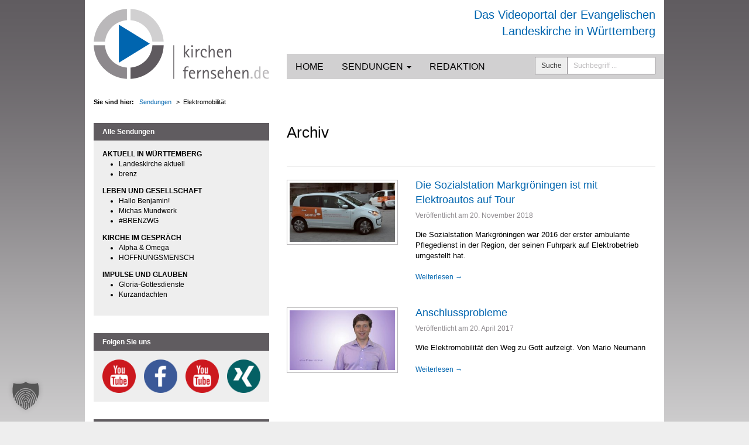

--- FILE ---
content_type: text/html; charset=UTF-8
request_url: https://kirchenfernsehen.de/video/schlagwort/elektromobilitaet/
body_size: 18310
content:
<!DOCTYPE html>
<html lang="de">
<head><meta charset="UTF-8"><script>if(navigator.userAgent.match(/MSIE|Internet Explorer/i)||navigator.userAgent.match(/Trident\/7\..*?rv:11/i)){var href=document.location.href;if(!href.match(/[?&]nowprocket/)){if(href.indexOf("?")==-1){if(href.indexOf("#")==-1){document.location.href=href+"?nowprocket=1"}else{document.location.href=href.replace("#","?nowprocket=1#")}}else{if(href.indexOf("#")==-1){document.location.href=href+"&nowprocket=1"}else{document.location.href=href.replace("#","&nowprocket=1#")}}}}</script><script>(()=>{class RocketLazyLoadScripts{constructor(){this.v="2.0.4",this.userEvents=["keydown","keyup","mousedown","mouseup","mousemove","mouseover","mouseout","touchmove","touchstart","touchend","touchcancel","wheel","click","dblclick","input"],this.attributeEvents=["onblur","onclick","oncontextmenu","ondblclick","onfocus","onmousedown","onmouseenter","onmouseleave","onmousemove","onmouseout","onmouseover","onmouseup","onmousewheel","onscroll","onsubmit"]}async t(){this.i(),this.o(),/iP(ad|hone)/.test(navigator.userAgent)&&this.h(),this.u(),this.l(this),this.m(),this.k(this),this.p(this),this._(),await Promise.all([this.R(),this.L()]),this.lastBreath=Date.now(),this.S(this),this.P(),this.D(),this.O(),this.M(),await this.C(this.delayedScripts.normal),await this.C(this.delayedScripts.defer),await this.C(this.delayedScripts.async),await this.T(),await this.F(),await this.j(),await this.A(),window.dispatchEvent(new Event("rocket-allScriptsLoaded")),this.everythingLoaded=!0,this.lastTouchEnd&&await new Promise(t=>setTimeout(t,500-Date.now()+this.lastTouchEnd)),this.I(),this.H(),this.U(),this.W()}i(){this.CSPIssue=sessionStorage.getItem("rocketCSPIssue"),document.addEventListener("securitypolicyviolation",t=>{this.CSPIssue||"script-src-elem"!==t.violatedDirective||"data"!==t.blockedURI||(this.CSPIssue=!0,sessionStorage.setItem("rocketCSPIssue",!0))},{isRocket:!0})}o(){window.addEventListener("pageshow",t=>{this.persisted=t.persisted,this.realWindowLoadedFired=!0},{isRocket:!0}),window.addEventListener("pagehide",()=>{this.onFirstUserAction=null},{isRocket:!0})}h(){let t;function e(e){t=e}window.addEventListener("touchstart",e,{isRocket:!0}),window.addEventListener("touchend",function i(o){o.changedTouches[0]&&t.changedTouches[0]&&Math.abs(o.changedTouches[0].pageX-t.changedTouches[0].pageX)<10&&Math.abs(o.changedTouches[0].pageY-t.changedTouches[0].pageY)<10&&o.timeStamp-t.timeStamp<200&&(window.removeEventListener("touchstart",e,{isRocket:!0}),window.removeEventListener("touchend",i,{isRocket:!0}),"INPUT"===o.target.tagName&&"text"===o.target.type||(o.target.dispatchEvent(new TouchEvent("touchend",{target:o.target,bubbles:!0})),o.target.dispatchEvent(new MouseEvent("mouseover",{target:o.target,bubbles:!0})),o.target.dispatchEvent(new PointerEvent("click",{target:o.target,bubbles:!0,cancelable:!0,detail:1,clientX:o.changedTouches[0].clientX,clientY:o.changedTouches[0].clientY})),event.preventDefault()))},{isRocket:!0})}q(t){this.userActionTriggered||("mousemove"!==t.type||this.firstMousemoveIgnored?"keyup"===t.type||"mouseover"===t.type||"mouseout"===t.type||(this.userActionTriggered=!0,this.onFirstUserAction&&this.onFirstUserAction()):this.firstMousemoveIgnored=!0),"click"===t.type&&t.preventDefault(),t.stopPropagation(),t.stopImmediatePropagation(),"touchstart"===this.lastEvent&&"touchend"===t.type&&(this.lastTouchEnd=Date.now()),"click"===t.type&&(this.lastTouchEnd=0),this.lastEvent=t.type,t.composedPath&&t.composedPath()[0].getRootNode()instanceof ShadowRoot&&(t.rocketTarget=t.composedPath()[0]),this.savedUserEvents.push(t)}u(){this.savedUserEvents=[],this.userEventHandler=this.q.bind(this),this.userEvents.forEach(t=>window.addEventListener(t,this.userEventHandler,{passive:!1,isRocket:!0})),document.addEventListener("visibilitychange",this.userEventHandler,{isRocket:!0})}U(){this.userEvents.forEach(t=>window.removeEventListener(t,this.userEventHandler,{passive:!1,isRocket:!0})),document.removeEventListener("visibilitychange",this.userEventHandler,{isRocket:!0}),this.savedUserEvents.forEach(t=>{(t.rocketTarget||t.target).dispatchEvent(new window[t.constructor.name](t.type,t))})}m(){const t="return false",e=Array.from(this.attributeEvents,t=>"data-rocket-"+t),i="["+this.attributeEvents.join("],[")+"]",o="[data-rocket-"+this.attributeEvents.join("],[data-rocket-")+"]",s=(e,i,o)=>{o&&o!==t&&(e.setAttribute("data-rocket-"+i,o),e["rocket"+i]=new Function("event",o),e.setAttribute(i,t))};new MutationObserver(t=>{for(const n of t)"attributes"===n.type&&(n.attributeName.startsWith("data-rocket-")||this.everythingLoaded?n.attributeName.startsWith("data-rocket-")&&this.everythingLoaded&&this.N(n.target,n.attributeName.substring(12)):s(n.target,n.attributeName,n.target.getAttribute(n.attributeName))),"childList"===n.type&&n.addedNodes.forEach(t=>{if(t.nodeType===Node.ELEMENT_NODE)if(this.everythingLoaded)for(const i of[t,...t.querySelectorAll(o)])for(const t of i.getAttributeNames())e.includes(t)&&this.N(i,t.substring(12));else for(const e of[t,...t.querySelectorAll(i)])for(const t of e.getAttributeNames())this.attributeEvents.includes(t)&&s(e,t,e.getAttribute(t))})}).observe(document,{subtree:!0,childList:!0,attributeFilter:[...this.attributeEvents,...e]})}I(){this.attributeEvents.forEach(t=>{document.querySelectorAll("[data-rocket-"+t+"]").forEach(e=>{this.N(e,t)})})}N(t,e){const i=t.getAttribute("data-rocket-"+e);i&&(t.setAttribute(e,i),t.removeAttribute("data-rocket-"+e))}k(t){Object.defineProperty(HTMLElement.prototype,"onclick",{get(){return this.rocketonclick||null},set(e){this.rocketonclick=e,this.setAttribute(t.everythingLoaded?"onclick":"data-rocket-onclick","this.rocketonclick(event)")}})}S(t){function e(e,i){let o=e[i];e[i]=null,Object.defineProperty(e,i,{get:()=>o,set(s){t.everythingLoaded?o=s:e["rocket"+i]=o=s}})}e(document,"onreadystatechange"),e(window,"onload"),e(window,"onpageshow");try{Object.defineProperty(document,"readyState",{get:()=>t.rocketReadyState,set(e){t.rocketReadyState=e},configurable:!0}),document.readyState="loading"}catch(t){console.log("WPRocket DJE readyState conflict, bypassing")}}l(t){this.originalAddEventListener=EventTarget.prototype.addEventListener,this.originalRemoveEventListener=EventTarget.prototype.removeEventListener,this.savedEventListeners=[],EventTarget.prototype.addEventListener=function(e,i,o){o&&o.isRocket||!t.B(e,this)&&!t.userEvents.includes(e)||t.B(e,this)&&!t.userActionTriggered||e.startsWith("rocket-")||t.everythingLoaded?t.originalAddEventListener.call(this,e,i,o):(t.savedEventListeners.push({target:this,remove:!1,type:e,func:i,options:o}),"mouseenter"!==e&&"mouseleave"!==e||t.originalAddEventListener.call(this,e,t.savedUserEvents.push,o))},EventTarget.prototype.removeEventListener=function(e,i,o){o&&o.isRocket||!t.B(e,this)&&!t.userEvents.includes(e)||t.B(e,this)&&!t.userActionTriggered||e.startsWith("rocket-")||t.everythingLoaded?t.originalRemoveEventListener.call(this,e,i,o):t.savedEventListeners.push({target:this,remove:!0,type:e,func:i,options:o})}}J(t,e){this.savedEventListeners=this.savedEventListeners.filter(i=>{let o=i.type,s=i.target||window;return e!==o||t!==s||(this.B(o,s)&&(i.type="rocket-"+o),this.$(i),!1)})}H(){EventTarget.prototype.addEventListener=this.originalAddEventListener,EventTarget.prototype.removeEventListener=this.originalRemoveEventListener,this.savedEventListeners.forEach(t=>this.$(t))}$(t){t.remove?this.originalRemoveEventListener.call(t.target,t.type,t.func,t.options):this.originalAddEventListener.call(t.target,t.type,t.func,t.options)}p(t){let e;function i(e){return t.everythingLoaded?e:e.split(" ").map(t=>"load"===t||t.startsWith("load.")?"rocket-jquery-load":t).join(" ")}function o(o){function s(e){const s=o.fn[e];o.fn[e]=o.fn.init.prototype[e]=function(){return this[0]===window&&t.userActionTriggered&&("string"==typeof arguments[0]||arguments[0]instanceof String?arguments[0]=i(arguments[0]):"object"==typeof arguments[0]&&Object.keys(arguments[0]).forEach(t=>{const e=arguments[0][t];delete arguments[0][t],arguments[0][i(t)]=e})),s.apply(this,arguments),this}}if(o&&o.fn&&!t.allJQueries.includes(o)){const e={DOMContentLoaded:[],"rocket-DOMContentLoaded":[]};for(const t in e)document.addEventListener(t,()=>{e[t].forEach(t=>t())},{isRocket:!0});o.fn.ready=o.fn.init.prototype.ready=function(i){function s(){parseInt(o.fn.jquery)>2?setTimeout(()=>i.bind(document)(o)):i.bind(document)(o)}return"function"==typeof i&&(t.realDomReadyFired?!t.userActionTriggered||t.fauxDomReadyFired?s():e["rocket-DOMContentLoaded"].push(s):e.DOMContentLoaded.push(s)),o([])},s("on"),s("one"),s("off"),t.allJQueries.push(o)}e=o}t.allJQueries=[],o(window.jQuery),Object.defineProperty(window,"jQuery",{get:()=>e,set(t){o(t)}})}P(){const t=new Map;document.write=document.writeln=function(e){const i=document.currentScript,o=document.createRange(),s=i.parentElement;let n=t.get(i);void 0===n&&(n=i.nextSibling,t.set(i,n));const c=document.createDocumentFragment();o.setStart(c,0),c.appendChild(o.createContextualFragment(e)),s.insertBefore(c,n)}}async R(){return new Promise(t=>{this.userActionTriggered?t():this.onFirstUserAction=t})}async L(){return new Promise(t=>{document.addEventListener("DOMContentLoaded",()=>{this.realDomReadyFired=!0,t()},{isRocket:!0})})}async j(){return this.realWindowLoadedFired?Promise.resolve():new Promise(t=>{window.addEventListener("load",t,{isRocket:!0})})}M(){this.pendingScripts=[];this.scriptsMutationObserver=new MutationObserver(t=>{for(const e of t)e.addedNodes.forEach(t=>{"SCRIPT"!==t.tagName||t.noModule||t.isWPRocket||this.pendingScripts.push({script:t,promise:new Promise(e=>{const i=()=>{const i=this.pendingScripts.findIndex(e=>e.script===t);i>=0&&this.pendingScripts.splice(i,1),e()};t.addEventListener("load",i,{isRocket:!0}),t.addEventListener("error",i,{isRocket:!0}),setTimeout(i,1e3)})})})}),this.scriptsMutationObserver.observe(document,{childList:!0,subtree:!0})}async F(){await this.X(),this.pendingScripts.length?(await this.pendingScripts[0].promise,await this.F()):this.scriptsMutationObserver.disconnect()}D(){this.delayedScripts={normal:[],async:[],defer:[]},document.querySelectorAll("script[type$=rocketlazyloadscript]").forEach(t=>{t.hasAttribute("data-rocket-src")?t.hasAttribute("async")&&!1!==t.async?this.delayedScripts.async.push(t):t.hasAttribute("defer")&&!1!==t.defer||"module"===t.getAttribute("data-rocket-type")?this.delayedScripts.defer.push(t):this.delayedScripts.normal.push(t):this.delayedScripts.normal.push(t)})}async _(){await this.L();let t=[];document.querySelectorAll("script[type$=rocketlazyloadscript][data-rocket-src]").forEach(e=>{let i=e.getAttribute("data-rocket-src");if(i&&!i.startsWith("data:")){i.startsWith("//")&&(i=location.protocol+i);try{const o=new URL(i).origin;o!==location.origin&&t.push({src:o,crossOrigin:e.crossOrigin||"module"===e.getAttribute("data-rocket-type")})}catch(t){}}}),t=[...new Map(t.map(t=>[JSON.stringify(t),t])).values()],this.Y(t,"preconnect")}async G(t){if(await this.K(),!0!==t.noModule||!("noModule"in HTMLScriptElement.prototype))return new Promise(e=>{let i;function o(){(i||t).setAttribute("data-rocket-status","executed"),e()}try{if(navigator.userAgent.includes("Firefox/")||""===navigator.vendor||this.CSPIssue)i=document.createElement("script"),[...t.attributes].forEach(t=>{let e=t.nodeName;"type"!==e&&("data-rocket-type"===e&&(e="type"),"data-rocket-src"===e&&(e="src"),i.setAttribute(e,t.nodeValue))}),t.text&&(i.text=t.text),t.nonce&&(i.nonce=t.nonce),i.hasAttribute("src")?(i.addEventListener("load",o,{isRocket:!0}),i.addEventListener("error",()=>{i.setAttribute("data-rocket-status","failed-network"),e()},{isRocket:!0}),setTimeout(()=>{i.isConnected||e()},1)):(i.text=t.text,o()),i.isWPRocket=!0,t.parentNode.replaceChild(i,t);else{const i=t.getAttribute("data-rocket-type"),s=t.getAttribute("data-rocket-src");i?(t.type=i,t.removeAttribute("data-rocket-type")):t.removeAttribute("type"),t.addEventListener("load",o,{isRocket:!0}),t.addEventListener("error",i=>{this.CSPIssue&&i.target.src.startsWith("data:")?(console.log("WPRocket: CSP fallback activated"),t.removeAttribute("src"),this.G(t).then(e)):(t.setAttribute("data-rocket-status","failed-network"),e())},{isRocket:!0}),s?(t.fetchPriority="high",t.removeAttribute("data-rocket-src"),t.src=s):t.src="data:text/javascript;base64,"+window.btoa(unescape(encodeURIComponent(t.text)))}}catch(i){t.setAttribute("data-rocket-status","failed-transform"),e()}});t.setAttribute("data-rocket-status","skipped")}async C(t){const e=t.shift();return e?(e.isConnected&&await this.G(e),this.C(t)):Promise.resolve()}O(){this.Y([...this.delayedScripts.normal,...this.delayedScripts.defer,...this.delayedScripts.async],"preload")}Y(t,e){this.trash=this.trash||[];let i=!0;var o=document.createDocumentFragment();t.forEach(t=>{const s=t.getAttribute&&t.getAttribute("data-rocket-src")||t.src;if(s&&!s.startsWith("data:")){const n=document.createElement("link");n.href=s,n.rel=e,"preconnect"!==e&&(n.as="script",n.fetchPriority=i?"high":"low"),t.getAttribute&&"module"===t.getAttribute("data-rocket-type")&&(n.crossOrigin=!0),t.crossOrigin&&(n.crossOrigin=t.crossOrigin),t.integrity&&(n.integrity=t.integrity),t.nonce&&(n.nonce=t.nonce),o.appendChild(n),this.trash.push(n),i=!1}}),document.head.appendChild(o)}W(){this.trash.forEach(t=>t.remove())}async T(){try{document.readyState="interactive"}catch(t){}this.fauxDomReadyFired=!0;try{await this.K(),this.J(document,"readystatechange"),document.dispatchEvent(new Event("rocket-readystatechange")),await this.K(),document.rocketonreadystatechange&&document.rocketonreadystatechange(),await this.K(),this.J(document,"DOMContentLoaded"),document.dispatchEvent(new Event("rocket-DOMContentLoaded")),await this.K(),this.J(window,"DOMContentLoaded"),window.dispatchEvent(new Event("rocket-DOMContentLoaded"))}catch(t){console.error(t)}}async A(){try{document.readyState="complete"}catch(t){}try{await this.K(),this.J(document,"readystatechange"),document.dispatchEvent(new Event("rocket-readystatechange")),await this.K(),document.rocketonreadystatechange&&document.rocketonreadystatechange(),await this.K(),this.J(window,"load"),window.dispatchEvent(new Event("rocket-load")),await this.K(),window.rocketonload&&window.rocketonload(),await this.K(),this.allJQueries.forEach(t=>t(window).trigger("rocket-jquery-load")),await this.K(),this.J(window,"pageshow");const t=new Event("rocket-pageshow");t.persisted=this.persisted,window.dispatchEvent(t),await this.K(),window.rocketonpageshow&&window.rocketonpageshow({persisted:this.persisted})}catch(t){console.error(t)}}async K(){Date.now()-this.lastBreath>45&&(await this.X(),this.lastBreath=Date.now())}async X(){return document.hidden?new Promise(t=>setTimeout(t)):new Promise(t=>requestAnimationFrame(t))}B(t,e){return e===document&&"readystatechange"===t||(e===document&&"DOMContentLoaded"===t||(e===window&&"DOMContentLoaded"===t||(e===window&&"load"===t||e===window&&"pageshow"===t)))}static run(){(new RocketLazyLoadScripts).t()}}RocketLazyLoadScripts.run()})();</script>

<meta name="viewport" content="width=device-width, initial-scale=1, minimum-scale=1">
<link rel="profile" href="http://gmpg.org/xfn/11">
<link rel="pingback" href="https://kirchenfernsehen.de/xmlrpc.php">

<meta name='robots' content='index, follow, max-image-preview:large, max-snippet:-1, max-video-preview:-1' />

	<!-- This site is optimized with the Yoast SEO plugin v26.8 - https://yoast.com/product/yoast-seo-wordpress/ -->
	<title>Elektromobilität</title>
	<link rel="canonical" href="https://kirchenfernsehen.de/video/schlagwort/elektromobilitaet/" />
	<meta property="og:locale" content="de_DE" />
	<meta property="og:type" content="article" />
	<meta property="og:title" content="Elektromobilität" />
	<meta property="og:url" content="https://kirchenfernsehen.de/video/schlagwort/elektromobilitaet/" />
	<meta property="og:site_name" content="kirchenfernsehen.de" />
	<script type="application/ld+json" class="yoast-schema-graph">{"@context":"https://schema.org","@graph":[{"@type":"CollectionPage","@id":"https://kirchenfernsehen.de/video/schlagwort/elektromobilitaet/","url":"https://kirchenfernsehen.de/video/schlagwort/elektromobilitaet/","name":"Elektromobilität","isPartOf":{"@id":"https://kirchenfernsehen.de/#website"},"primaryImageOfPage":{"@id":"https://kirchenfernsehen.de/video/schlagwort/elektromobilitaet/#primaryimage"},"image":{"@id":"https://kirchenfernsehen.de/video/schlagwort/elektromobilitaet/#primaryimage"},"thumbnailUrl":"https://kirchenfernsehen.de/wp-content/uploads/2018/11/20181001_E-Flotte_EP.jpg","breadcrumb":{"@id":"https://kirchenfernsehen.de/video/schlagwort/elektromobilitaet/#breadcrumb"},"inLanguage":"de"},{"@type":"ImageObject","inLanguage":"de","@id":"https://kirchenfernsehen.de/video/schlagwort/elektromobilitaet/#primaryimage","url":"https://kirchenfernsehen.de/wp-content/uploads/2018/11/20181001_E-Flotte_EP.jpg","contentUrl":"https://kirchenfernsehen.de/wp-content/uploads/2018/11/20181001_E-Flotte_EP.jpg","width":1200,"height":675,"caption":"Elektroauto"},{"@type":"BreadcrumbList","@id":"https://kirchenfernsehen.de/video/schlagwort/elektromobilitaet/#breadcrumb","itemListElement":[{"@type":"ListItem","position":1,"name":"Home","item":"https://kirchenfernsehen.de/"},{"@type":"ListItem","position":2,"name":"Elektromobilität"}]},{"@type":"WebSite","@id":"https://kirchenfernsehen.de/#website","url":"https://kirchenfernsehen.de/","name":"kirchenfernsehen.de","description":"Das Videoportal der Evangelischen Landeskirche in Württemberg","potentialAction":[{"@type":"SearchAction","target":{"@type":"EntryPoint","urlTemplate":"https://kirchenfernsehen.de/?s={search_term_string}"},"query-input":{"@type":"PropertyValueSpecification","valueRequired":true,"valueName":"search_term_string"}}],"inLanguage":"de"}]}</script>
	<!-- / Yoast SEO plugin. -->



<link rel="alternate" type="application/rss+xml" title="kirchenfernsehen.de &raquo; Feed" href="https://kirchenfernsehen.de/feed/" />
<link rel="alternate" type="application/rss+xml" title="kirchenfernsehen.de &raquo; Kommentar-Feed" href="https://kirchenfernsehen.de/comments/feed/" />
<link rel="alternate" type="application/rss+xml" title="kirchenfernsehen.de &raquo; Elektromobilität Schlagwort Feed" href="https://kirchenfernsehen.de/video/schlagwort/elektromobilitaet/feed/" />
<style id='wp-img-auto-sizes-contain-inline-css' type='text/css'>
img:is([sizes=auto i],[sizes^="auto," i]){contain-intrinsic-size:3000px 1500px}
/*# sourceURL=wp-img-auto-sizes-contain-inline-css */
</style>
<style id='wp-emoji-styles-inline-css' type='text/css'>

	img.wp-smiley, img.emoji {
		display: inline !important;
		border: none !important;
		box-shadow: none !important;
		height: 1em !important;
		width: 1em !important;
		margin: 0 0.07em !important;
		vertical-align: -0.1em !important;
		background: none !important;
		padding: 0 !important;
	}
/*# sourceURL=wp-emoji-styles-inline-css */
</style>
<link rel='stylesheet' id='wp-block-library-css' href='https://kirchenfernsehen.de/wp-includes/css/dist/block-library/style.min.css?ver=6.9' type='text/css' media='all' />
<style id='global-styles-inline-css' type='text/css'>
:root{--wp--preset--aspect-ratio--square: 1;--wp--preset--aspect-ratio--4-3: 4/3;--wp--preset--aspect-ratio--3-4: 3/4;--wp--preset--aspect-ratio--3-2: 3/2;--wp--preset--aspect-ratio--2-3: 2/3;--wp--preset--aspect-ratio--16-9: 16/9;--wp--preset--aspect-ratio--9-16: 9/16;--wp--preset--color--black: #000000;--wp--preset--color--cyan-bluish-gray: #abb8c3;--wp--preset--color--white: #ffffff;--wp--preset--color--pale-pink: #f78da7;--wp--preset--color--vivid-red: #cf2e2e;--wp--preset--color--luminous-vivid-orange: #ff6900;--wp--preset--color--luminous-vivid-amber: #fcb900;--wp--preset--color--light-green-cyan: #7bdcb5;--wp--preset--color--vivid-green-cyan: #00d084;--wp--preset--color--pale-cyan-blue: #8ed1fc;--wp--preset--color--vivid-cyan-blue: #0693e3;--wp--preset--color--vivid-purple: #9b51e0;--wp--preset--gradient--vivid-cyan-blue-to-vivid-purple: linear-gradient(135deg,rgb(6,147,227) 0%,rgb(155,81,224) 100%);--wp--preset--gradient--light-green-cyan-to-vivid-green-cyan: linear-gradient(135deg,rgb(122,220,180) 0%,rgb(0,208,130) 100%);--wp--preset--gradient--luminous-vivid-amber-to-luminous-vivid-orange: linear-gradient(135deg,rgb(252,185,0) 0%,rgb(255,105,0) 100%);--wp--preset--gradient--luminous-vivid-orange-to-vivid-red: linear-gradient(135deg,rgb(255,105,0) 0%,rgb(207,46,46) 100%);--wp--preset--gradient--very-light-gray-to-cyan-bluish-gray: linear-gradient(135deg,rgb(238,238,238) 0%,rgb(169,184,195) 100%);--wp--preset--gradient--cool-to-warm-spectrum: linear-gradient(135deg,rgb(74,234,220) 0%,rgb(151,120,209) 20%,rgb(207,42,186) 40%,rgb(238,44,130) 60%,rgb(251,105,98) 80%,rgb(254,248,76) 100%);--wp--preset--gradient--blush-light-purple: linear-gradient(135deg,rgb(255,206,236) 0%,rgb(152,150,240) 100%);--wp--preset--gradient--blush-bordeaux: linear-gradient(135deg,rgb(254,205,165) 0%,rgb(254,45,45) 50%,rgb(107,0,62) 100%);--wp--preset--gradient--luminous-dusk: linear-gradient(135deg,rgb(255,203,112) 0%,rgb(199,81,192) 50%,rgb(65,88,208) 100%);--wp--preset--gradient--pale-ocean: linear-gradient(135deg,rgb(255,245,203) 0%,rgb(182,227,212) 50%,rgb(51,167,181) 100%);--wp--preset--gradient--electric-grass: linear-gradient(135deg,rgb(202,248,128) 0%,rgb(113,206,126) 100%);--wp--preset--gradient--midnight: linear-gradient(135deg,rgb(2,3,129) 0%,rgb(40,116,252) 100%);--wp--preset--font-size--small: 13px;--wp--preset--font-size--medium: 20px;--wp--preset--font-size--large: 36px;--wp--preset--font-size--x-large: 42px;--wp--preset--spacing--20: 0.44rem;--wp--preset--spacing--30: 0.67rem;--wp--preset--spacing--40: 1rem;--wp--preset--spacing--50: 1.5rem;--wp--preset--spacing--60: 2.25rem;--wp--preset--spacing--70: 3.38rem;--wp--preset--spacing--80: 5.06rem;--wp--preset--shadow--natural: 6px 6px 9px rgba(0, 0, 0, 0.2);--wp--preset--shadow--deep: 12px 12px 50px rgba(0, 0, 0, 0.4);--wp--preset--shadow--sharp: 6px 6px 0px rgba(0, 0, 0, 0.2);--wp--preset--shadow--outlined: 6px 6px 0px -3px rgb(255, 255, 255), 6px 6px rgb(0, 0, 0);--wp--preset--shadow--crisp: 6px 6px 0px rgb(0, 0, 0);}:where(.is-layout-flex){gap: 0.5em;}:where(.is-layout-grid){gap: 0.5em;}body .is-layout-flex{display: flex;}.is-layout-flex{flex-wrap: wrap;align-items: center;}.is-layout-flex > :is(*, div){margin: 0;}body .is-layout-grid{display: grid;}.is-layout-grid > :is(*, div){margin: 0;}:where(.wp-block-columns.is-layout-flex){gap: 2em;}:where(.wp-block-columns.is-layout-grid){gap: 2em;}:where(.wp-block-post-template.is-layout-flex){gap: 1.25em;}:where(.wp-block-post-template.is-layout-grid){gap: 1.25em;}.has-black-color{color: var(--wp--preset--color--black) !important;}.has-cyan-bluish-gray-color{color: var(--wp--preset--color--cyan-bluish-gray) !important;}.has-white-color{color: var(--wp--preset--color--white) !important;}.has-pale-pink-color{color: var(--wp--preset--color--pale-pink) !important;}.has-vivid-red-color{color: var(--wp--preset--color--vivid-red) !important;}.has-luminous-vivid-orange-color{color: var(--wp--preset--color--luminous-vivid-orange) !important;}.has-luminous-vivid-amber-color{color: var(--wp--preset--color--luminous-vivid-amber) !important;}.has-light-green-cyan-color{color: var(--wp--preset--color--light-green-cyan) !important;}.has-vivid-green-cyan-color{color: var(--wp--preset--color--vivid-green-cyan) !important;}.has-pale-cyan-blue-color{color: var(--wp--preset--color--pale-cyan-blue) !important;}.has-vivid-cyan-blue-color{color: var(--wp--preset--color--vivid-cyan-blue) !important;}.has-vivid-purple-color{color: var(--wp--preset--color--vivid-purple) !important;}.has-black-background-color{background-color: var(--wp--preset--color--black) !important;}.has-cyan-bluish-gray-background-color{background-color: var(--wp--preset--color--cyan-bluish-gray) !important;}.has-white-background-color{background-color: var(--wp--preset--color--white) !important;}.has-pale-pink-background-color{background-color: var(--wp--preset--color--pale-pink) !important;}.has-vivid-red-background-color{background-color: var(--wp--preset--color--vivid-red) !important;}.has-luminous-vivid-orange-background-color{background-color: var(--wp--preset--color--luminous-vivid-orange) !important;}.has-luminous-vivid-amber-background-color{background-color: var(--wp--preset--color--luminous-vivid-amber) !important;}.has-light-green-cyan-background-color{background-color: var(--wp--preset--color--light-green-cyan) !important;}.has-vivid-green-cyan-background-color{background-color: var(--wp--preset--color--vivid-green-cyan) !important;}.has-pale-cyan-blue-background-color{background-color: var(--wp--preset--color--pale-cyan-blue) !important;}.has-vivid-cyan-blue-background-color{background-color: var(--wp--preset--color--vivid-cyan-blue) !important;}.has-vivid-purple-background-color{background-color: var(--wp--preset--color--vivid-purple) !important;}.has-black-border-color{border-color: var(--wp--preset--color--black) !important;}.has-cyan-bluish-gray-border-color{border-color: var(--wp--preset--color--cyan-bluish-gray) !important;}.has-white-border-color{border-color: var(--wp--preset--color--white) !important;}.has-pale-pink-border-color{border-color: var(--wp--preset--color--pale-pink) !important;}.has-vivid-red-border-color{border-color: var(--wp--preset--color--vivid-red) !important;}.has-luminous-vivid-orange-border-color{border-color: var(--wp--preset--color--luminous-vivid-orange) !important;}.has-luminous-vivid-amber-border-color{border-color: var(--wp--preset--color--luminous-vivid-amber) !important;}.has-light-green-cyan-border-color{border-color: var(--wp--preset--color--light-green-cyan) !important;}.has-vivid-green-cyan-border-color{border-color: var(--wp--preset--color--vivid-green-cyan) !important;}.has-pale-cyan-blue-border-color{border-color: var(--wp--preset--color--pale-cyan-blue) !important;}.has-vivid-cyan-blue-border-color{border-color: var(--wp--preset--color--vivid-cyan-blue) !important;}.has-vivid-purple-border-color{border-color: var(--wp--preset--color--vivid-purple) !important;}.has-vivid-cyan-blue-to-vivid-purple-gradient-background{background: var(--wp--preset--gradient--vivid-cyan-blue-to-vivid-purple) !important;}.has-light-green-cyan-to-vivid-green-cyan-gradient-background{background: var(--wp--preset--gradient--light-green-cyan-to-vivid-green-cyan) !important;}.has-luminous-vivid-amber-to-luminous-vivid-orange-gradient-background{background: var(--wp--preset--gradient--luminous-vivid-amber-to-luminous-vivid-orange) !important;}.has-luminous-vivid-orange-to-vivid-red-gradient-background{background: var(--wp--preset--gradient--luminous-vivid-orange-to-vivid-red) !important;}.has-very-light-gray-to-cyan-bluish-gray-gradient-background{background: var(--wp--preset--gradient--very-light-gray-to-cyan-bluish-gray) !important;}.has-cool-to-warm-spectrum-gradient-background{background: var(--wp--preset--gradient--cool-to-warm-spectrum) !important;}.has-blush-light-purple-gradient-background{background: var(--wp--preset--gradient--blush-light-purple) !important;}.has-blush-bordeaux-gradient-background{background: var(--wp--preset--gradient--blush-bordeaux) !important;}.has-luminous-dusk-gradient-background{background: var(--wp--preset--gradient--luminous-dusk) !important;}.has-pale-ocean-gradient-background{background: var(--wp--preset--gradient--pale-ocean) !important;}.has-electric-grass-gradient-background{background: var(--wp--preset--gradient--electric-grass) !important;}.has-midnight-gradient-background{background: var(--wp--preset--gradient--midnight) !important;}.has-small-font-size{font-size: var(--wp--preset--font-size--small) !important;}.has-medium-font-size{font-size: var(--wp--preset--font-size--medium) !important;}.has-large-font-size{font-size: var(--wp--preset--font-size--large) !important;}.has-x-large-font-size{font-size: var(--wp--preset--font-size--x-large) !important;}
/*# sourceURL=global-styles-inline-css */
</style>

<style id='classic-theme-styles-inline-css' type='text/css'>
/*! This file is auto-generated */
.wp-block-button__link{color:#fff;background-color:#32373c;border-radius:9999px;box-shadow:none;text-decoration:none;padding:calc(.667em + 2px) calc(1.333em + 2px);font-size:1.125em}.wp-block-file__button{background:#32373c;color:#fff;text-decoration:none}
/*# sourceURL=/wp-includes/css/classic-themes.min.css */
</style>
<link data-minify="1" rel='stylesheet' id='block-widget-css' href='https://kirchenfernsehen.de/wp-content/cache/min/1/wp-content/plugins/widget-logic/block_widget/css/widget.css?ver=1769012425' type='text/css' media='all' />
<link data-minify="1" rel='stylesheet' id='kirchenfernsehen-bootstrap-style-css' href='https://kirchenfernsehen.de/wp-content/cache/min/1/wp-content/themes/kirchenfernsehen/bootstrap/css/bootstrap.min.css?ver=1769012425' type='text/css' media='all' />
<link data-minify="1" rel='stylesheet' id='kirchenfernsehen-style-css' href='https://kirchenfernsehen.de/wp-content/cache/min/1/wp-content/themes/kirchenfernsehen/style.css?ver=1769012425' type='text/css' media='all' />
<link data-minify="1" rel='stylesheet' id='kirchenfernsehen-socicon-style-css' href='https://kirchenfernsehen.de/wp-content/cache/min/1/wp-content/themes/kirchenfernsehen/socicon/styles.css?ver=1769012425' type='text/css' media='all' />
<link rel='stylesheet' id='upw_theme_standard-css' href='https://kirchenfernsehen.de/wp-content/plugins/ultimate-posts-widget/css/upw-theme-standard.min.css?ver=6.9' type='text/css' media='all' />
<link data-minify="1" rel='stylesheet' id='borlabs-cookie-custom-css' href='https://kirchenfernsehen.de/wp-content/cache/min/1/wp-content/cache/borlabs-cookie/1/borlabs-cookie-1-de.css?ver=1769012425' type='text/css' media='all' />
<script type="text/javascript" src="https://kirchenfernsehen.de/wp-includes/js/jquery/jquery.min.js?ver=3.7.1" id="jquery-core-js"></script>
<script type="text/javascript" src="https://kirchenfernsehen.de/wp-includes/js/jquery/jquery-migrate.min.js?ver=3.4.1" id="jquery-migrate-js"></script>
<script data-no-optimize="1" data-no-minify="1" data-cfasync="false" nowprocket type="text/javascript" src="https://kirchenfernsehen.de/wp-content/cache/borlabs-cookie/1/borlabs-cookie-config-de.json.js?ver=3.3.23-69" id="borlabs-cookie-config-js"></script>
<script data-no-optimize="1" data-no-minify="1" data-cfasync="false" nowprocket type="text/javascript" src="https://kirchenfernsehen.de/wp-content/plugins/borlabs-cookie/assets/javascript/borlabs-cookie-prioritize.min.js?ver=3.3.23" id="borlabs-cookie-prioritize-js"></script>
<link rel="https://api.w.org/" href="https://kirchenfernsehen.de/wp-json/" /><link rel="alternate" title="JSON" type="application/json" href="https://kirchenfernsehen.de/wp-json/wp/v2/schlagwort/3048" /><link rel="EditURI" type="application/rsd+xml" title="RSD" href="https://kirchenfernsehen.de/xmlrpc.php?rsd" />
<meta name="generator" content="WordPress 6.9" />
<link rel="icon" href="https://kirchenfernsehen.de/wp-content/uploads/2016/09/cropped-kirchenfernsehen-site-icon-32x32.png" sizes="32x32" />
<link rel="icon" href="https://kirchenfernsehen.de/wp-content/uploads/2016/09/cropped-kirchenfernsehen-site-icon-192x192.png" sizes="192x192" />
<link rel="apple-touch-icon" href="https://kirchenfernsehen.de/wp-content/uploads/2016/09/cropped-kirchenfernsehen-site-icon-180x180.png" />
<meta name="msapplication-TileImage" content="https://kirchenfernsehen.de/wp-content/uploads/2016/09/cropped-kirchenfernsehen-site-icon-270x270.png" />
	<!--[if lt IE 9]>		
		<script src="https://kirchenfernsehen.de/wp-content/themes/kirchenfernsehen/js/html5shiv.min.js"></script>
		<script src="https://kirchenfernsehen.de/wp-content/themes/kirchenfernsehen/js/respond.min.js"></script>
	<![endif]-->
<link data-minify="1" rel='stylesheet' id='mailpoet_public-css' href='https://kirchenfernsehen.de/wp-content/cache/min/1/wp-content/plugins/mailpoet/assets/dist/css/mailpoet-public.eb66e3ab.css?ver=1769012425' type='text/css' media='all' />
<meta name="generator" content="WP Rocket 3.20.3" data-wpr-features="wpr_delay_js wpr_minify_js wpr_minify_css wpr_desktop" /></head>

<body class="archive tax-schlagwort term-elektromobilitaet term-3048 wp-theme-kirchenfernsehen">
<div data-rocket-location-hash="2a773973b03e1bebd5f14004543fa466" id="page" class="container hfeed site">
	<a class="skip-link screen-reader-text" href="#content">Zum Inhalt springen</a>

	<header data-rocket-location-hash="be2daf7601e0a67b4b2961ab91503174" id="masthead" class="site-header row" role="banner">
		<div data-rocket-location-hash="70534850f11d87db4d4af159cd39f887" class="site-branding col-sm-8 hidden-xs">
			<a class="logo" href="https://kirchenfernsehen.de/" rel="home" title="kirchenfernsehen.de"></a>
		</div>
		<div data-rocket-location-hash="ccf2eb68dcd004127228335447363692" class="site-claim col-sm-16 hidden-xs">
			<h1 class="site-description">Das Videoportal der Evangelischen Landeskirche in Württemberg</h1>
		</div>

		<nav id="site-navigation" class="main-navigation col-sm-16" role="navigation">
			<div class="navbar navbar-default" role="navigation">
				<div class="container-fluid">
					<div class="navbar-header">
						<button type="button" class="navbar-toggle" data-toggle="collapse" data-target="#main-navigation-navbar-collapse-1">
							<span class="sr-only">Toggle navigation</span>
							<span class="icon-bar"></span>
							<span class="icon-bar"></span>
							<span class="icon-bar"></span>
						</button>
						<a class="navbar-brand visible-xs" href="https://kirchenfernsehen.de/" rel="home" title="kirchenfernsehen.de"></a>
					</div>
					<div class="collapse navbar-collapse" id="main-navigation-navbar-collapse-1">
						<ul id="menu-hauptmenue" class="nav navbar-nav hidden-xs"><li id="menu-item-4" class="menu-item menu-item-type-custom menu-item-object-custom menu-item-home menu-item-4 helper-class-first helper-class"><a href="https://kirchenfernsehen.de/">Home</a></li>
<li id="menu-item-5" class="themen menu-item menu-item-type-post_type menu-item-object-page menu-item-has-children menu-item-5 helper-class"><a href="https://kirchenfernsehen.de/sendungen/">Sendungen <span class="caret"></span></a>
<ul class="sub-menu">
	<li id="menu-item-6476" class="topic-title float-left green menu-item menu-item-type-custom menu-item-object-custom menu-item-has-children menu-item-6476 helper-class"><a>Aktuell in Württemberg</a>
	<ul class="sub-menu">
		<li id="menu-item-8423" class="topic-item menu-item menu-item-type-taxonomy menu-item-object-sendung menu-item-8423 helper-class"><a href="https://kirchenfernsehen.de/video/sendung/aktuell-in-wuerttemberg/landeskirche-aktuell/">Landeskirche aktuell</a></li>
		<li id="menu-item-11639" class="topic-item menu-item menu-item-type-taxonomy menu-item-object-sendung menu-item-11639 helper-class"><a href="https://kirchenfernsehen.de/video/sendung/aktuell-in-wuerttemberg/brenz/">brenz</a></li>
	</ul>
</li>
	<li id="menu-item-6477" class="topic-title float-right blue menu-item menu-item-type-custom menu-item-object-custom menu-item-has-children menu-item-6477 helper-class"><a>Leben und Gesellschaft</a>
	<ul class="sub-menu">
		<li id="menu-item-8426" class="topic-item menu-item menu-item-type-taxonomy menu-item-object-sendung menu-item-8426 helper-class"><a href="https://kirchenfernsehen.de/video/sendung/leben-und-gesellschaft/hallo-benjamin/">Hallo Benjamin!</a></li>
		<li id="menu-item-13277" class="topic-item menu-item menu-item-type-taxonomy menu-item-object-sendung menu-item-13277 helper-class"><a href="https://kirchenfernsehen.de/video/sendung/impulse-und-glauben/michas-mundwerk/">Michas Mundwerk</a></li>
		<li id="menu-item-17447" class="topic-item menu-item menu-item-type-taxonomy menu-item-object-sendung menu-item-17447 helper-class"><a href="https://kirchenfernsehen.de/video/sendung/leben-und-gesellschaft/brenzwg/">#BRENZWG</a></li>
	</ul>
</li>
	<li id="menu-item-6478" class="topic-title float-left brown menu-item menu-item-type-custom menu-item-object-custom menu-item-has-children menu-item-6478 helper-class"><a>Kirche im Gespräch</a>
	<ul class="sub-menu">
		<li id="menu-item-8428" class="topic-item menu-item menu-item-type-taxonomy menu-item-object-sendung menu-item-8428 helper-class"><a href="https://kirchenfernsehen.de/video/sendung/kirche-im-gespraech/alpha-omega/">Alpha &amp; Omega</a></li>
		<li id="menu-item-19184" class="topic-item menu-item menu-item-type-taxonomy menu-item-object-sendung menu-item-19184 helper-class"><a href="https://kirchenfernsehen.de/video/sendung/kirche-im-gespraech/hoffnungsmensch/">HOFFNUNGSMENSCH</a></li>
	</ul>
</li>
	<li id="menu-item-6479" class="topic-title float-right pink menu-item menu-item-type-custom menu-item-object-custom menu-item-has-children menu-item-6479 helper-class"><a>Impulse und Glauben</a>
	<ul class="sub-menu">
		<li id="menu-item-8430" class="topic-item menu-item menu-item-type-taxonomy menu-item-object-sendung menu-item-8430 helper-class"><a href="https://kirchenfernsehen.de/video/sendung/impulse-und-glauben/gloria-gottesdienste/">Gloria-Gottesdienste</a></li>
		<li id="menu-item-8431" class="topic-item menu-item menu-item-type-taxonomy menu-item-object-sendung menu-item-8431 helper-class"><a href="https://kirchenfernsehen.de/video/sendung/impulse-und-glauben/kurzandachten/">Kurzandachten</a></li>
	</ul>
</li>
</ul>
</li>
<li id="menu-item-225" class="menu-item menu-item-type-post_type menu-item-object-page menu-item-225 helper-class-last helper-class"><a href="https://kirchenfernsehen.de/?page_id=219">Redaktion</a></li>
</ul>						<ul id="menu-hauptmenue-mobil" class="nav navbar-nav visible-xs"><li id="menu-item-28" class="menu-item menu-item-type-post_type menu-item-object-page menu-item-home menu-item-28 helper-class-first helper-class"><a href="https://kirchenfernsehen.de/">Home</a></li>
<li id="menu-item-8433" class="menu-item menu-item-type-taxonomy menu-item-object-sendung menu-item-8433 helper-class"><a href="https://kirchenfernsehen.de/video/sendung/aktuell-in-wuerttemberg/landeskirche-aktuell/">Landeskirche aktuell</a></li>
<li id="menu-item-11642" class="menu-item menu-item-type-taxonomy menu-item-object-sendung menu-item-11642 helper-class"><a href="https://kirchenfernsehen.de/video/sendung/aktuell-in-wuerttemberg/brenz/">brenz</a></li>
<li id="menu-item-8436" class="menu-item menu-item-type-taxonomy menu-item-object-sendung menu-item-8436 helper-class"><a href="https://kirchenfernsehen.de/video/sendung/leben-und-gesellschaft/hallo-benjamin/">Hallo Benjamin!</a></li>
<li id="menu-item-17450" class="menu-item menu-item-type-taxonomy menu-item-object-sendung menu-item-17450 helper-class"><a href="https://kirchenfernsehen.de/video/sendung/impulse-und-glauben/michas-mundwerk/">Michas Mundwerk</a></li>
<li id="menu-item-17451" class="menu-item menu-item-type-taxonomy menu-item-object-sendung menu-item-17451 helper-class"><a href="https://kirchenfernsehen.de/video/sendung/leben-und-gesellschaft/brenzwg/">#BRENZWG</a></li>
<li id="menu-item-8438" class="menu-item menu-item-type-taxonomy menu-item-object-sendung menu-item-8438 helper-class"><a href="https://kirchenfernsehen.de/video/sendung/kirche-im-gespraech/alpha-omega/">Alpha &amp; Omega</a></li>
<li id="menu-item-19185" class="menu-item menu-item-type-taxonomy menu-item-object-sendung menu-item-19185 helper-class"><a href="https://kirchenfernsehen.de/video/sendung/kirche-im-gespraech/hoffnungsmensch/">HOFFNUNGSMENSCH</a></li>
<li id="menu-item-8440" class="menu-item menu-item-type-taxonomy menu-item-object-sendung menu-item-8440 helper-class"><a href="https://kirchenfernsehen.de/video/sendung/impulse-und-glauben/gloria-gottesdienste/">Gloria-Gottesdienste</a></li>
<li id="menu-item-8441" class="menu-item menu-item-type-taxonomy menu-item-object-sendung menu-item-8441 helper-class"><a href="https://kirchenfernsehen.de/video/sendung/impulse-und-glauben/kurzandachten/">Kurzandachten</a></li>
<li id="menu-item-2411" class="menu-item menu-item-type-post_type menu-item-object-page menu-item-2411 helper-class-last helper-class"><a href="https://kirchenfernsehen.de/?page_id=219">Redaktion</a></li>
</ul>						<div class="global-search hidden-print">
	
		<form role="search" method="get" class="search-form" action="https://kirchenfernsehen.de/">
		    <span class="screen-reader-text">Suche nach:</span>
		    <div class="input-group">
			   <span class="input-group-btn">
					<button class="btn btn-default search-submit" type="submit">Suche</button>
		  		</span>
		      <input type="text" class="form-control" placeholder="Suchbegriff ..." value="" name="s">
		    </div><!-- /.input-group -->
		</form>
  
</div>					</div><!-- /.navbar-collapse -->
				</div><!-- /.container-fluid -->
			</div><!-- /.navbar-default -->
		</nav><!-- #site-navigation -->
	</header><!-- #masthead -->

	<div data-rocket-location-hash="b3fd1980105348760aef953f0414e086" id="content" class="row site-content">
		
				<div data-rocket-location-hash="b5cff22cbd19546a147111d99d39e462" class="breadcrumbs col-xs-24 hidden-xs">
			<span class="breadcrumbs-title">Sie sind hier:</span>
			<span property="itemListElement" typeof="ListItem"><a property="item" typeof="WebPage" title="Gehe zu Sendungen." href="https://kirchenfernsehen.de/sendungen/" class="video-root post post-video"><span property="name">Sendungen</span></a><meta property="position" content="1"></span> <span class="breadcrumbs-sep">&gt;</span><span typeof="v:Breadcrumb"><span property="v:title">Elektromobilität</span></span>		</div>
		
	<section data-rocket-location-hash="ec2baa6071a3ba250b1b3385a686aced" id="primary" class="content-area col-xs-24 col-sm-16">
		<main id="main" class="site-main" role="main">

		
			<header class="page-header">
				<h1 class="page-title">
						Archiv					</h1>
							</header><!-- .page-header -->

						
				
<article id="post-12388" class="row post-12388 video type-video status-publish has-post-thumbnail hentry schlagwort-e-mobilitaet schlagwort-elektroauto schlagwort-elektromobilitaet schlagwort-ladestationen schlagwort-soma schlagwort-sozialstation-markgroeningen sendung-brenz">
	
			<div class="post-thumbnail col-xs-24 col-md-8">
		<a href="https://kirchenfernsehen.de/video/die-sozialstation-markgroeningen-ist-mit-elektroautos-auf-tour/" title="Permalink zu Die Sozialstation Markgröningen ist mit Elektroautos auf Tour" rel="bookmark">
		<img width="190" height="107" src="https://kirchenfernsehen.de/wp-content/uploads/2018/11/20181001_E-Flotte_EP-300x169.jpg" class="attachment-190x107 size-190x107 wp-post-image" alt="Elektroauto" decoding="async" srcset="https://kirchenfernsehen.de/wp-content/uploads/2018/11/20181001_E-Flotte_EP-300x169.jpg 300w, https://kirchenfernsehen.de/wp-content/uploads/2018/11/20181001_E-Flotte_EP-380x214.jpg 380w, https://kirchenfernsehen.de/wp-content/uploads/2018/11/20181001_E-Flotte_EP-768x432.jpg 768w, https://kirchenfernsehen.de/wp-content/uploads/2018/11/20181001_E-Flotte_EP-630x354.jpg 630w, https://kirchenfernsehen.de/wp-content/uploads/2018/11/20181001_E-Flotte_EP-600x338.jpg 600w, https://kirchenfernsehen.de/wp-content/uploads/2018/11/20181001_E-Flotte_EP.jpg 1200w" sizes="(max-width: 190px) 100vw, 190px" /></a>
		</div><!-- .post-thumbnail -->
			
	<div class="entry-details col-xs-24 col-md-16">
		<header class="entry-header">
			<h1 class="entry-title"><a href="https://kirchenfernsehen.de/video/die-sozialstation-markgroeningen-ist-mit-elektroautos-auf-tour/" rel="bookmark">Die Sozialstation Markgröningen ist mit Elektroautos auf Tour</a></h1>						<div class="entry-meta">
				<span class="posted-on">Veröffentlicht am <span><time class="entry-date published" datetime="2018-11-20T14:57:09+01:00">20. November 2018</time><time class="updated" datetime="2018-11-26T14:28:14+01:00">26. November 2018</time></span></span><span class="byline"> von <span class="author vcard"><a class="url fn n" href="https://kirchenfernsehen.de/author/kirchenfernsehen/">Redaktion kirchenfernsehen.de</a></span></span>			</div><!-- .entry-meta -->
					</header><!-- .entry-header -->	
		<div class="entry-summary">
			<p>Die Sozialstation Markgröningen war 2016 der erster ambulante Pflegedienst in der Region, der seinen Fuhrpark auf Elektrobetrieb umgestellt hat.</p>
		</div><!-- .entry-summary -->
		<footer class="entry-footer">
			<a href="https://kirchenfernsehen.de/video/die-sozialstation-markgroeningen-ist-mit-elektroautos-auf-tour/" title="Weiterlesen Die Sozialstation Markgröningen ist mit Elektroautos auf Tour" rel="bookmark">Weiterlesen <span class="meta-nav">&rarr;</span></a>
		</footer><!-- .entry-footer -->
	</div>
	
</article><!-- #post-## -->

			
				
<article id="post-8002" class="row post-8002 video type-video status-publish has-post-thumbnail hentry schlagwort-anschlussprobleme schlagwort-elektromobilitaet schlagwort-mario-neumann sendung-kurzandachten">
	
			<div class="post-thumbnail col-xs-24 col-md-8">
		<a href="https://kirchenfernsehen.de/video/eine-prise-himmel-anschlussprobleme/" title="Permalink zu Anschlussprobleme" rel="bookmark">
		<img width="190" height="107" src="https://kirchenfernsehen.de/wp-content/uploads/2017/03/584_eph_Anschlussproleme_170420-300x170.jpg" class="attachment-190x107 size-190x107 wp-post-image" alt="Wie Elektromobilität den Weg zu Gott aufzeigt.Von Mario Neumann" decoding="async" srcset="https://kirchenfernsehen.de/wp-content/uploads/2017/03/584_eph_Anschlussproleme_170420-300x170.jpg 300w, https://kirchenfernsehen.de/wp-content/uploads/2017/03/584_eph_Anschlussproleme_170420-377x214.jpg 377w, https://kirchenfernsehen.de/wp-content/uploads/2017/03/584_eph_Anschlussproleme_170420-768x436.jpg 768w, https://kirchenfernsehen.de/wp-content/uploads/2017/03/584_eph_Anschlussproleme_170420-630x358.jpg 630w, https://kirchenfernsehen.de/wp-content/uploads/2017/03/584_eph_Anschlussproleme_170420-600x341.jpg 600w, https://kirchenfernsehen.de/wp-content/uploads/2017/03/584_eph_Anschlussproleme_170420.jpg 1200w" sizes="(max-width: 190px) 100vw, 190px" /></a>
		</div><!-- .post-thumbnail -->
			
	<div class="entry-details col-xs-24 col-md-16">
		<header class="entry-header">
			<h1 class="entry-title"><a href="https://kirchenfernsehen.de/video/eine-prise-himmel-anschlussprobleme/" rel="bookmark">Anschlussprobleme</a></h1>						<div class="entry-meta">
				<span class="posted-on">Veröffentlicht am <span><time class="entry-date published" datetime="2017-04-20T08:17:23+02:00">20. April 2017</time><time class="updated" datetime="2017-03-13T11:30:34+01:00">13. März 2017</time></span></span><span class="byline"> von <span class="author vcard"><a class="url fn n" href="https://kirchenfernsehen.de/author/kirchenfernsehen/">Redaktion kirchenfernsehen.de</a></span></span>			</div><!-- .entry-meta -->
					</header><!-- .entry-header -->	
		<div class="entry-summary">
			<p>Wie Elektromobilität den Weg zu Gott aufzeigt. Von Mario Neumann</p>
		</div><!-- .entry-summary -->
		<footer class="entry-footer">
			<a href="https://kirchenfernsehen.de/video/eine-prise-himmel-anschlussprobleme/" title="Weiterlesen Anschlussprobleme" rel="bookmark">Weiterlesen <span class="meta-nav">&rarr;</span></a>
		</footer><!-- .entry-footer -->
	</div>
	
</article><!-- #post-## -->

			
			
		
		</main><!-- #main -->
	</section><!-- #primary -->


<div data-rocket-location-hash="5c20f4b6f03c4aa9e75dbc7ca0346202" id="secondary" class="col-xs-24 col-sm-8 widget-area" role="complementary">
	<aside id="nav_menu-3" class="widget-odd widget-first widget-1 sidebar-menu widget widget_nav_menu"><h2 class="widget-title">Alle Sendungen</h2><div class="menu-alle-themen-sidebar-container"><ul id="menu-alle-themen-sidebar" class="menu"><li id="menu-item-6480" class="menu-item menu-item-type-custom menu-item-object-custom menu-item-has-children menu-item-6480 helper-class-first helper-class"><a>AKTUELL IN WÜRTTEMBERG</a>
<ul class="sub-menu">
	<li id="menu-item-8443" class="menu-item menu-item-type-taxonomy menu-item-object-sendung menu-item-8443 helper-class"><a href="https://kirchenfernsehen.de/video/sendung/aktuell-in-wuerttemberg/landeskirche-aktuell/">Landeskirche aktuell</a></li>
	<li id="menu-item-11633" class="menu-item menu-item-type-taxonomy menu-item-object-sendung menu-item-11633 helper-class"><a href="https://kirchenfernsehen.de/video/sendung/aktuell-in-wuerttemberg/brenz/">brenz</a></li>
</ul>
</li>
<li id="menu-item-6482" class="menu-item menu-item-type-custom menu-item-object-custom menu-item-has-children menu-item-6482 helper-class"><a>LEBEN UND GESELLSCHAFT</a>
<ul class="sub-menu">
	<li id="menu-item-8446" class="menu-item menu-item-type-taxonomy menu-item-object-sendung menu-item-8446 helper-class"><a href="https://kirchenfernsehen.de/video/sendung/leben-und-gesellschaft/hallo-benjamin/">Hallo Benjamin!</a></li>
	<li id="menu-item-13275" class="menu-item menu-item-type-taxonomy menu-item-object-sendung menu-item-13275 helper-class"><a href="https://kirchenfernsehen.de/video/sendung/impulse-und-glauben/michas-mundwerk/">Michas Mundwerk</a></li>
	<li id="menu-item-17446" class="menu-item menu-item-type-taxonomy menu-item-object-sendung menu-item-17446 helper-class"><a href="https://kirchenfernsehen.de/video/sendung/leben-und-gesellschaft/brenzwg/">#BRENZWG</a></li>
</ul>
</li>
<li id="menu-item-6481" class="menu-item menu-item-type-custom menu-item-object-custom menu-item-has-children menu-item-6481 helper-class"><a>KIRCHE IM GESPRÄCH</a>
<ul class="sub-menu">
	<li id="menu-item-8448" class="menu-item menu-item-type-taxonomy menu-item-object-sendung menu-item-8448 helper-class"><a href="https://kirchenfernsehen.de/video/sendung/kirche-im-gespraech/alpha-omega/">Alpha &amp; Omega</a></li>
	<li id="menu-item-19186" class="menu-item menu-item-type-taxonomy menu-item-object-sendung menu-item-19186 helper-class"><a href="https://kirchenfernsehen.de/video/sendung/kirche-im-gespraech/hoffnungsmensch/">HOFFNUNGSMENSCH</a></li>
</ul>
</li>
<li id="menu-item-6483" class="menu-item menu-item-type-custom menu-item-object-custom menu-item-has-children menu-item-6483 helper-class"><a>IMPULSE UND GLAUBEN</a>
<ul class="sub-menu">
	<li id="menu-item-8450" class="menu-item menu-item-type-taxonomy menu-item-object-sendung menu-item-8450 helper-class"><a href="https://kirchenfernsehen.de/video/sendung/impulse-und-glauben/gloria-gottesdienste/">Gloria-Gottesdienste</a></li>
	<li id="menu-item-8451" class="menu-item menu-item-type-taxonomy menu-item-object-sendung menu-item-8451 helper-class-last helper-class"><a href="https://kirchenfernsehen.de/video/sendung/impulse-und-glauben/kurzandachten/">Kurzandachten</a></li>
</ul>
</li>
</ul></div></aside><aside id="text-7" class="widget-even widget-2 follow-buttons-round widget widget_text"><h2 class="widget-title">Folgen Sie uns</h2>			<div class="textwidget"><p><a href="https://www.youtube.com/user/Kirchenfernsehen" target="_blank" rel="noopener"><img loading="lazy" decoding="async" class="alignnone wp-image-14999" title="YouTube kirchenfernsehen.de" src="https://kirchenfernsehen.de/wp-content/uploads/2020/05/icon-2.png" alt="YouTube kirchenfernsehen.de" width="57" height="57" /></a><a href="https://www.facebook.com/brenzonline/" target="_blank" rel="noopener"><img loading="lazy" decoding="async" class="alignnone wp-image-15000" title="Facebook brenz online" src="https://kirchenfernsehen.de/wp-content/uploads/2020/05/icon-3.png" alt="Facebook brenz online" width="57" height="57" /></a><a href="https://www.youtube.com/channel/UCktpH-xst2MPRG28Q2KsnmA" target="_blank" rel="noopener"><img loading="lazy" decoding="async" class="alignnone wp-image-14999" title="YouTube brenz" src="https://kirchenfernsehen.de/wp-content/uploads/2020/05/icon-2.png" alt="YouTube brenz" width="57" height="57" /></a><a href="https://www.xing.com/companies/evangelischesmedienhausgmbhstuttgart" target="_blank" rel="noopener"><img loading="lazy" decoding="async" class="alignnone wp-image-14998" title="XING Evangelisches Medienhaus" src="https://kirchenfernsehen.de/wp-content/uploads/2020/05/icon-1.png" alt="XING Evangelisches Medienhaus" width="57" height="57" /></a></p>
</div>
		</aside>      <aside id="mailpoet_form-3" class="widget-odd widget-last widget-3 widget widget_mailpoet_form">
  
      <h2 class="widget-title">Newsletter abonnieren</h2>
  
  <div class="
    mailpoet_form_popup_overlay
      "></div>
  <div
    id="mailpoet_form_1"
    class="
      mailpoet_form
      mailpoet_form_widget
      mailpoet_form_position_
      mailpoet_form_animation_
    "
      >

    <style type="text/css">
     #mailpoet_form_1 .mailpoet_form {  }
#mailpoet_form_1 .mailpoet_column_with_background { padding: 10px; }
#mailpoet_form_1 .mailpoet_form_column:not(:first-child) { margin-left: 20px; }
#mailpoet_form_1 .mailpoet_paragraph { line-height: 20px; margin-bottom: 20px; }
#mailpoet_form_1 .mailpoet_segment_label, #mailpoet_form_1 .mailpoet_text_label, #mailpoet_form_1 .mailpoet_textarea_label, #mailpoet_form_1 .mailpoet_select_label, #mailpoet_form_1 .mailpoet_radio_label, #mailpoet_form_1 .mailpoet_checkbox_label, #mailpoet_form_1 .mailpoet_list_label, #mailpoet_form_1 .mailpoet_date_label { display: block; font-weight: normal; }
#mailpoet_form_1 .mailpoet_text, #mailpoet_form_1 .mailpoet_textarea, #mailpoet_form_1 .mailpoet_select, #mailpoet_form_1 .mailpoet_date_month, #mailpoet_form_1 .mailpoet_date_day, #mailpoet_form_1 .mailpoet_date_year, #mailpoet_form_1 .mailpoet_date { display: block; }
#mailpoet_form_1 .mailpoet_text, #mailpoet_form_1 .mailpoet_textarea { width: 200px; }
#mailpoet_form_1 .mailpoet_checkbox {  }
#mailpoet_form_1 .mailpoet_submit {  }
#mailpoet_form_1 .mailpoet_divider {  }
#mailpoet_form_1 .mailpoet_message {  }
#mailpoet_form_1 .mailpoet_form_loading { width: 30px; text-align: center; line-height: normal; }
#mailpoet_form_1 .mailpoet_form_loading > span { width: 5px; height: 5px; background-color: #5b5b5b; }#mailpoet_form_1{border-radius: 0px;text-align: left;}#mailpoet_form_1 form.mailpoet_form {padding: 0px;}#mailpoet_form_1{width: 100%;}#mailpoet_form_1 .mailpoet_message {margin: 0; padding: 0 20px;}#mailpoet_form_1 .mailpoet_paragraph.last {margin-bottom: 0} @media (max-width: 500px) {#mailpoet_form_1 {background-image: none;}} @media (min-width: 500px) {#mailpoet_form_1 .last .mailpoet_paragraph:last-child {margin-bottom: 0}}  @media (max-width: 500px) {#mailpoet_form_1 .mailpoet_form_column:last-child .mailpoet_paragraph:last-child {margin-bottom: 0}} 
    </style>

    <form
      target="_self"
      method="post"
      action="https://kirchenfernsehen.de/wp-admin/admin-post.php?action=mailpoet_subscription_form"
      class="mailpoet_form mailpoet_form_form mailpoet_form_widget"
      novalidate
      data-delay=""
      data-exit-intent-enabled=""
      data-font-family=""
      data-cookie-expiration-time=""
    >
      <input type="hidden" name="data[form_id]" value="1" />
      <input type="hidden" name="token" value="e8b9e48125" />
      <input type="hidden" name="api_version" value="v1" />
      <input type="hidden" name="endpoint" value="subscribers" />
      <input type="hidden" name="mailpoet_method" value="subscribe" />

      <label class="mailpoet_hp_email_label" style="display: none !important;">Bitte dieses Feld leer lassen<input type="email" name="data[email]"/></label><div class="mailpoet_paragraph " ><span class="mailpoet-form-description">Bleiben Sie auf dem Laufenden und lassen Sie sich per E-Mail von uns über neue Beiträge informieren.</span></div>
<div class="mailpoet_paragraph "><input type="email" autocomplete="email" class="mailpoet_text" id="form_email_1" name="data[form_field_N2FkODY3YzlkNjM2X2VtYWls]" title="E-Mail-Adresse eingeben" value="" style="width:100%;box-sizing:border-box;padding:5px;margin: 0 auto 0 0;" data-automation-id="form_email"  placeholder="E-Mail-Adresse eingeben *" aria-label="E-Mail-Adresse eingeben *" data-parsley-errors-container=".mailpoet_error_2olp7" data-parsley-required="true" required aria-required="true" data-parsley-minlength="6" data-parsley-maxlength="150" data-parsley-type-message="Dieser Wert sollte eine gültige E-Mail-Adresse sein." data-parsley-required-message="Dieses Feld wird benötigt."/><span class="mailpoet_error_2olp7"></span></div>
<div class="mailpoet_paragraph " ><span class="mailpoet-form-description">Datenschutzhinweis: Ihre E-Mail-Adresse wird ausschließlich für diesen Newsletter verwendet und nicht an Dritte weiter gegeben. Weitere Informationen finden Sie in unseren <a href="/datenschutz/">Datenschutzhinweisen</a>.</span></div>
<div class="mailpoet_paragraph "><fieldset><input type="hidden" value="1"  name="data[cf_1]" /><label class="mailpoet_checkbox_label" for="mailpoet_checkbox_1" ><input type="checkbox" class="mailpoet_checkbox" id="mailpoet_checkbox_1" name="data[cf_1]" value="1" data-parsley-errors-container=".mailpoet_error_a81ep" data-parsley-required="true" required aria-required="true" data-parsley-required-message="Dieses Feld wird benötigt." data-parsley-group="custom_field_1" /> Ich habe die Datenschutzhinweise zur Kenntnis genommen.</label></fieldset><span class="mailpoet_error_a81ep"></span></div>
<div class="mailpoet_paragraph "><input type="submit" class="mailpoet_submit" value="Für Newsletter anmelden" data-automation-id="subscribe-submit-button" style="width:100%;box-sizing:border-box;padding:5px;margin: 0 auto 0 0;border-color:transparent;" /><span class="mailpoet_form_loading"><span class="mailpoet_bounce1"></span><span class="mailpoet_bounce2"></span><span class="mailpoet_bounce3"></span></span></div>

      <div class="mailpoet_message">
        <p class="mailpoet_validate_success"
                style="display:none;"
                >Bitte prüfen Sie Ihren Posteingang und den Spamordner, um Ihr Abonnement zu bestätigen.
        </p>
        <p class="mailpoet_validate_error"
                style="display:none;"
                >        </p>
      </div>
    </form>

      </div>

      </aside>
  </div><!-- #secondary -->

	</div><!-- #content -->

	<footer data-rocket-location-hash="94a616fe0cc437e26ecde7f8008805d0" id="colophon" class="site-footer row" role="contentinfo">
		<div data-rocket-location-hash="21ff4dce45bf3932360bdad13498eec9" class="site-info col-xs-24">
			<ul id="menu-footer-menue" class="footer-menu"><li id="menu-item-16" class="menu-item menu-item-type-custom menu-item-object-custom menu-item-16 helper-class-first helper-class"><a target="_blank" href="https://www.evmedienhaus.de/">© 2025 &#8211; Evangelisches Medienhaus</a><span class="sep"> | </span></li>
<li id="menu-item-14" class="menu-item menu-item-type-post_type menu-item-object-page menu-item-home menu-item-14 helper-class"><a href="https://kirchenfernsehen.de/">Home</a><span class="sep"> | </span></li>
<li id="menu-item-236" class="menu-item menu-item-type-post_type menu-item-object-page menu-item-236 helper-class"><a href="https://kirchenfernsehen.de/kontakt-kirchenfernsehen/">Kontakt</a><span class="sep"> | </span></li>
<li id="menu-item-11754" class="menu-item menu-item-type-taxonomy menu-item-object-category menu-item-11754 helper-class"><a href="https://kirchenfernsehen.de/kategorie/stellenangebote/">Jobs</a><span class="sep"> | </span></li>
<li id="menu-item-235" class="menu-item menu-item-type-post_type menu-item-object-page menu-item-235 helper-class"><a href="https://kirchenfernsehen.de/impressum/">Impressum</a><span class="sep"> | </span></li>
<li id="menu-item-234" class="menu-item menu-item-type-post_type menu-item-object-page menu-item-privacy-policy menu-item-234 helper-class"><a rel="privacy-policy" href="https://kirchenfernsehen.de/datenschutz/">Datenschutz</a><span class="sep"> | </span></li>
<li id="menu-item-6068" class="menu-item menu-item-type-custom menu-item-object-custom menu-item-6068 helper-class-last helper-class"><a href="/feed/">RSS</a><span class="sep"> | </span></li>
</ul>		</div><!-- .site-info -->
	</footer><!-- #colophon -->
</div><!-- #page -->

<script type="speculationrules">
{"prefetch":[{"source":"document","where":{"and":[{"href_matches":"/*"},{"not":{"href_matches":["/wp-*.php","/wp-admin/*","/wp-content/uploads/*","/wp-content/*","/wp-content/plugins/*","/wp-content/themes/kirchenfernsehen/*","/*\\?(.+)"]}},{"not":{"selector_matches":"a[rel~=\"nofollow\"]"}},{"not":{"selector_matches":".no-prefetch, .no-prefetch a"}}]},"eagerness":"conservative"}]}
</script>
<script type="importmap" id="wp-importmap">
{"imports":{"borlabs-cookie-core":"https://kirchenfernsehen.de/wp-content/plugins/borlabs-cookie/assets/javascript/borlabs-cookie.min.js?ver=3.3.23"}}
</script>
<script type="module" src="https://kirchenfernsehen.de/wp-content/plugins/borlabs-cookie/assets/javascript/borlabs-cookie.min.js?ver=3.3.23" id="borlabs-cookie-core-js-module" data-cfasync="false" data-no-minify="1" data-no-optimize="1"></script>
<script type="module" src="https://kirchenfernsehen.de/wp-content/plugins/borlabs-cookie/assets/javascript/borlabs-cookie-legacy-backward-compatibility.min.js?ver=3.3.23" id="borlabs-cookie-legacy-backward-compatibility-js-module"></script>
<!--googleoff: all--><div data-nosnippet data-borlabs-cookie-consent-required='true' id='BorlabsCookieBox'></div><div id='BorlabsCookieWidget' class='brlbs-cmpnt-container'></div><!--googleon: all--><script type="text/javascript" src="https://kirchenfernsehen.de/wp-content/themes/kirchenfernsehen/bootstrap/js/bootstrap.min.js?ver=3.3.7" id="kirchenfernsehen-bootstrap-core-js-js"></script>
<script data-minify="1" type="text/javascript" src="https://kirchenfernsehen.de/wp-content/cache/min/1/wp-content/themes/kirchenfernsehen/js/skip-link-focus-fix.js?ver=1769012425" id="kirchenfernsehen-skip-link-focus-fix-js"></script>
<script data-minify="1" type="text/javascript" src="https://kirchenfernsehen.de/wp-content/cache/min/1/wp-content/themes/kirchenfernsehen/js/doubletaptogo.js?ver=1769012425" id="kirchenfernsehen-doubletaptogo-js"></script>
<script type="text/javascript" id="mailpoet_public-js-extra">
/* <![CDATA[ */
var MailPoetForm = {"ajax_url":"https://kirchenfernsehen.de/wp-admin/admin-ajax.php","is_rtl":"","ajax_common_error_message":"Fehler bei der Ausf\u00fchrung einer Anfrage, bitte sp\u00e4ter erneut versuchen.","captcha_input_label":"Gib die Zeichen ein, die du in dem Bild oben siehst:","captcha_reload_title":"CAPTCHA neu laden","captcha_audio_title":"CAPTCHA abspielen","assets_url":"https://kirchenfernsehen.de/wp-content/plugins/mailpoet/assets"};
//# sourceURL=mailpoet_public-js-extra
/* ]]> */
</script>
<script data-minify="1" type="text/javascript" src="https://kirchenfernsehen.de/wp-content/cache/min/1/wp-content/plugins/mailpoet/assets/dist/js/public.js?ver=1769012425" id="mailpoet_public-js" defer="defer" data-wp-strategy="defer"></script>
<template id="brlbs-cmpnt-cb-template-contact-form-seven-recaptcha">
 <div class="brlbs-cmpnt-container brlbs-cmpnt-content-blocker brlbs-cmpnt-with-individual-styles" data-borlabs-cookie-content-blocker-id="contact-form-seven-recaptcha" data-borlabs-cookie-content=""><div class="brlbs-cmpnt-cb-preset-b brlbs-cmpnt-cb-cf7-recaptcha"> <div class="brlbs-cmpnt-cb-thumbnail" style="background-image: url('https://kirchenfernsehen.de/wp-content/uploads/borlabs-cookie/1/bct-google-recaptcha-main.png')"></div> <div class="brlbs-cmpnt-cb-main"> <div class="brlbs-cmpnt-cb-content"> <p class="brlbs-cmpnt-cb-description">Sie müssen den Inhalt von <strong>reCAPTCHA</strong> laden, um das Formular abzuschicken. Bitte beachten Sie, dass dabei Daten mit Drittanbietern ausgetauscht werden.</p> <a class="brlbs-cmpnt-cb-provider-toggle" href="#" data-borlabs-cookie-show-provider-information role="button">Mehr Informationen</a> </div> <div class="brlbs-cmpnt-cb-buttons"> <a class="brlbs-cmpnt-cb-btn" href="#" data-borlabs-cookie-unblock role="button">Inhalt entsperren</a> <a class="brlbs-cmpnt-cb-btn" href="#" data-borlabs-cookie-accept-service role="button" style="display: inherit">Erforderlichen Service akzeptieren und Inhalte entsperren</a> </div> </div> </div></div>
</template>
<script type="rocketlazyloadscript">
(function() {
    if (!document.querySelector('script[data-borlabs-cookie-script-blocker-id="contact-form-seven-recaptcha"]')) {
        return;
    }

    const template = document.querySelector("#brlbs-cmpnt-cb-template-contact-form-seven-recaptcha");
    const formsToInsertBlocker = document.querySelectorAll('form.wpcf7-form');

    for (const form of formsToInsertBlocker) {
        const blocked = template.content.cloneNode(true).querySelector('.brlbs-cmpnt-container');
        form.after(blocked);

        const btn = form.querySelector('.wpcf7-submit')
        if (btn) {
            btn.disabled = true
        }
    }
})();
</script><template id="brlbs-cmpnt-cb-template-contact-form-seven-turnstile">
 <div class="brlbs-cmpnt-container brlbs-cmpnt-content-blocker brlbs-cmpnt-with-individual-styles" data-borlabs-cookie-content-blocker-id="contact-form-seven-turnstile" data-borlabs-cookie-content=""><div class="brlbs-cmpnt-cb-preset-b"> <div class="brlbs-cmpnt-cb-thumbnail" style="background-image: url('https://kirchenfernsehen.de/wp-content/uploads/borlabs-cookie/1/bct-cloudflare-turnstile-main.png')"></div> <div class="brlbs-cmpnt-cb-main"> <div class="brlbs-cmpnt-cb-content"> <p class="brlbs-cmpnt-cb-description">Sie sehen gerade einen Platzhalterinhalt von <strong>Turnstile</strong>. Um auf den eigentlichen Inhalt zuzugreifen, klicken Sie auf die Schaltfläche unten. Bitte beachten Sie, dass dabei Daten an Drittanbieter weitergegeben werden.</p> <a class="brlbs-cmpnt-cb-provider-toggle" href="#" data-borlabs-cookie-show-provider-information role="button">Mehr Informationen</a> </div> <div class="brlbs-cmpnt-cb-buttons"> <a class="brlbs-cmpnt-cb-btn" href="#" data-borlabs-cookie-unblock role="button">Inhalt entsperren</a> <a class="brlbs-cmpnt-cb-btn" href="#" data-borlabs-cookie-accept-service role="button" style="display: inherit">Erforderlichen Service akzeptieren und Inhalte entsperren</a> </div> </div> </div></div>
</template>
<script type="rocketlazyloadscript">
(function() {
    const template = document.querySelector("#brlbs-cmpnt-cb-template-contact-form-seven-turnstile");
    const divsToInsertBlocker = document.querySelectorAll('body:has(script[data-borlabs-cookie-script-blocker-id="contact-form-seven-turnstile"]) .wpcf7-turnstile');
    for (const div of divsToInsertBlocker) {
        const cb = template.content.cloneNode(true).querySelector('.brlbs-cmpnt-container');
        div.after(cb);

        const form = div.closest('.wpcf7-form');
        const btn = form?.querySelector('.wpcf7-submit');
        if (btn) {
            btn.disabled = true
        }
    }
})()
</script>
<script type="rocketlazyloadscript">
if (screen.width >= 768) {
	jQuery(function()
	{
		jQuery( '#menu-hauptmenue > li:has(ul)' ).doubleTapToGo();
	});
}
</script>


<script>var rocket_beacon_data = {"ajax_url":"https:\/\/kirchenfernsehen.de\/wp-admin\/admin-ajax.php","nonce":"01001a8445","url":"https:\/\/kirchenfernsehen.de\/video\/schlagwort\/elektromobilitaet","is_mobile":false,"width_threshold":1600,"height_threshold":700,"delay":500,"debug":null,"status":{"atf":true,"lrc":true,"preconnect_external_domain":true},"elements":"img, video, picture, p, main, div, li, svg, section, header, span","lrc_threshold":1800,"preconnect_external_domain_elements":["link","script","iframe"],"preconnect_external_domain_exclusions":["static.cloudflareinsights.com","rel=\"profile\"","rel=\"preconnect\"","rel=\"dns-prefetch\"","rel=\"icon\""]}</script><script data-name="wpr-wpr-beacon" src='https://kirchenfernsehen.de/wp-content/plugins/wp-rocket/assets/js/wpr-beacon.min.js' async></script></body>
</html>

<!-- This website is like a Rocket, isn't it? Performance optimized by WP Rocket. Learn more: https://wp-rocket.me -->